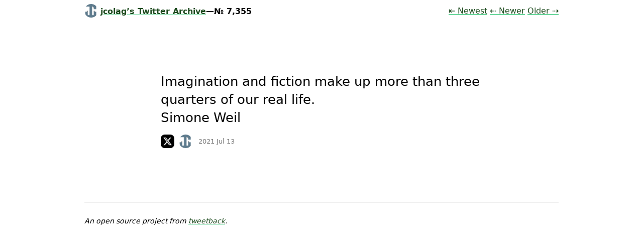

--- FILE ---
content_type: text/html; charset=utf-8
request_url: https://jcolag.github.io/twitter/1414978173889138700/
body_size: 733
content:
<!doctype html>
<html lang="en">
	<head>
		<meta charset="utf-8">
		<meta name="viewport" content="width=device-width, initial-scale=1.0">
		<title>jcolag’s Twitter Archive—№ 7,355</title>
		<meta name="description" content="Imagination and fiction make up more than three quarters of our real life. Simone Weil">

		<link rel="profile" href="https://microformats.org/profile/hatom">
		<link rel="stylesheet" href="/twitter/assets/style.css">
		<script src="/twitter/assets/script.js" type="module"></script>
		<script src="/twitter/assets/is-land.js" type="module"></script>

		
<script async defer src="/twitter/assets/redirect.js"></script>
	</head>
	<body>
		<header>
			<h1 class="tweets-title"><a href="/twitter/"><img src="https://v1.indieweb-avatar.11ty.dev/https%3A%2F%2Fjohn.colagioia.net%2F/" width="52" height="52" alt="jcolag’s avatar" class="tweet-avatar">jcolag’s Twitter Archive</a>—№ 7,355</h1>
			
			<ul class="tweets-nav">
			<li><a href="/twitter/newest/">⇤ Newest<span class="sr-only"> Tweet</span></a></li>
			<li><a href="/twitter/1415037682732998660/">⇠ Newer<span class="sr-only"> Tweet</span></a></li>
			<li><a href="/twitter/1414933630502064128/">Older<span class="sr-only"> Tweet</span> ⇢</a></li>
		</ul>
		</header>
		<main>
			<ol class="tweets tweets-thread h-feed hfeed" data-pagefind-body="">
			
			<li id="1414978173889138700" class="tweet h-entry" data-pagefind-index-attrs="id">
		
			<div class="tweet-text e-content" data-pagefind-body="">Imagination and fiction make up more than three quarters of our real life.
Simone Weil</div>
			<span class="tweet-metadata">
				
				<a href="https://twitter.com/jcolag/status/1414978173889138700" class="tag tag-icon u-url" data-pagefind-index-attrs="href"><span class="sr-only">On twitter.com </span><img src="https://v1.indieweb-avatar.11ty.dev/https%3A%2F%2Ftwitter.com%2F/" alt="Twitter logo" width="27" height="27"></a>
				
				<a href="/twitter/" class="tag tag-naked tag-lite tag-avatar"><img src="https://v1.indieweb-avatar.11ty.dev/https%3A%2F%2Fjohn.colagioia.net%2F/" width="52" height="52" alt="jcolag’s avatar" class="tweet-avatar"></a>
				
				<time class="tag tag-naked tag-lite dt-published" datetime="2021-07-13T16:01:00.000Z">2021 Jul 13</time>
				<span class="tag tag-naked tag-lite sr-only">Mood <strong class="tweet-sentiment">0</strong></span>
			</span>
		</li>
			
		</ol>
		</main>
		<footer>
			<p>An open source project from <a href="https://github.com/tweetback">tweetback</a>.</p>
		</footer>
	</body>
</html>

--- FILE ---
content_type: text/css; charset=utf-8
request_url: https://jcolag.github.io/twitter/assets/style.css
body_size: 2025
content:
@media (prefers-color-scheme: dark) {
  :root {
    --background: black;
    --border-transparent: rgba(0,0,0,0.1);
    --color: white;
    --favorite: #e0245e;
    --gray1: #eee;
    --gray2: #ddd;
    --gray3: #ccc;
    --gray4: #bbb;
    --gray5: #aaa;
    --gray6: #999;
    --gray7: #888;
    --gray8: #777;
    --gray9: #666;
    --grayA: #555;
    --grayB: #444;
    --grayC: #333;
    --grayD: #222;
    --grayE: #111;
    --grayF: #000;
    --link-visited: #b5e3b7;
    --link-decoration: #7fefb2;
    --pagefind-ui-text: #7e7e7e !important;
    --retweet: #64b88a;
    --retweet-tag: #25ed7f;
    --shadow-transparent: rgb(0 0 0 / 40%);
    --text: white;
  }
}
@media (prefers-color-scheme: light), @media (prefers-color-scheme: no-preference) {
  :root {
    --background: white;
    --border-transparent: rgba(0,0,0,0.1);
    --favorite: #e0245e;
    --gray1: #111;
    --gray2: #222;
    --gray3: #333;
    --gray4: #444;
    --gray5: #555;
    --gray6: #666;
    --gray7: #777;
    --gray8: #888;
    --gray9: #999;
    --grayA: #aaa;
    --grayB: #bbb;
    --grayC: #ccc;
    --grayD: #ddd;
    --grayE: #eee;
    --grayF: #fff;
    --link-visited: #1C4A1D;
    --link-decoration: #17bf63;
    --retweet: #397d58;
    --retweet-tag: #096f37;
    --shadow-transparent: rgb(0 0 0 / 40%);
    --text: black;
  }
}
* {
	box-sizing: border-box;
}
html {
	height: 100%;
}
body {
  background-color: var(--background);
  color: var(--text);
	max-width: 60em;
	min-height: 100%;
	font-family: system-ui, sans-serif;
	margin: 0 auto;
	padding: .5em;
}
footer {
	font-size: 0.875em; /* 14px /16 */
	margin-top: 1em;
	border-top: 1px solid var(--grayE);
	padding: 1em 0 0;
	font-style: italic;
}
:link,
:visited {
	color: var(--link-visited);
	text-decoration-color: var(--link-decoration);
}
.sr-only {
	position: absolute !important;
	width: 1px !important;
	height: 1px !important;
	padding: 0 !important;
	margin: -1px !important; /* Fix for https://github.com/twbs/bootstrap/issues/25686 */
	overflow: hidden !important;
	clip: rect(0, 0, 0, 0) !important;
	white-space: nowrap !important;
	border: 0 !important;
}
input,
button {
	font-size: inherit;
}
button {
	border-radius: 0.2em; /* 4px /20 */
}

/* Flex lib */
.lo {
  /* The custom properties should not inherit from parent layouts */
  --lo-stackpoint: initial;
  --lo-margin-h: 0;
  --lo-margin-v: 0;
  display: flex;
  flex-wrap: wrap;
  margin: 0;
  margin-top: calc(-1 * var(--lo-margin-v, 0));
  margin-left: calc(-1 * var(--lo-margin-h, 0));
}
.lo-c {
  /* if a margin is in play, account for this in our stackpoint calculations */
  /* notably this will also work if a stackpoint is not used. */
  --lo-margin-mod: calc( var(--lo-stackpoint, -1 * var(--lo-margin-h, 0px)) - var(--lo-stackpoint, 0px) + var(--lo-margin-h, 0px) );
  --lo-stackpoint-calc: calc( ( var(--lo-stackpoint, 100%) - 100% + var(--lo-margin-mod, 0px) ) * 999);

  flex-grow: 1;
  flex-basis: var(--lo-basis, var(--lo-stackpoint-calc, auto));
  margin: 0;
  margin-top: var(--lo-margin-v, 0);
  margin-left: var(--lo-margin-h, 0);
}
.lo-inline > .lo-c {
  flex-grow: 0;
}

.lo-cols {
	column-gap: 10vw;
	column-width: var(--lo-basis, 20em);
}
.lo-cols .tweet {
	break-inside: avoid;
}

/* Page level stuff */
.tweets-title {
	display: inline-block;
	font-size: 1em;
	line-height: 1.6875; /* 27px /16 */
	font-weight: 600;
	margin: 0;
	margin-right: 1.5em;
}
.tweets-nav {
	display: inline-block;
	padding: 0;
	margin: 0;
	line-height: 1.6875; /* 27px /16 */
}
.tweets-nav li {
	display: inline-block;
}
@media (min-width: 48em) { /* 768px */
	.tweets-nav {
		float: right;
	}
}
.tweets-primary-count {
	font-size: 4em;
	margin: 2em 0 1em;
	padding: 0 0 2em;
	text-align: center;
	border-bottom: 2px solid var(--grayE);
	font-weight: 400;
}
.tweets-primary-count-num {
	font-weight: 900;
}

/* Tweet list */
.tweets {
	max-width: 40em;
	margin: 4em auto;
	padding: 0;
}
.tweets .tweets-replies {
	padding-left: 1em;
	border-left: 2px solid var(--border-transparent);
	margin-left: -.75em;
}
.tweets .tweets-replies:empty {
	display: none;
}
/* Used on tweet-pages only */
.tweets-thread {
	margin-top: 15vh;
	margin-bottom: 15vh;
}
.tweets-linear-list .tweet {
	margin-bottom: 3.5rem;
	padding-bottom: 3.5rem;
	border-bottom: 1px solid var(--grayC);
}

/* Individual tweet */
.is_retweet .tweet-text {
	opacity: .6;
	font-style: italic;
}
.tweet-text {
	white-space: pre-wrap;
	line-height: 1.4;
	word-break: break-word;
}
.tweet-url {
	word-break: break-word;
	hyphens: none;
}
.tweet-username {
	font-weight: 500;
}
.tweet-username,
.tweet-username:visited {
	color: inherit;
	font-size: 0.9545454545455em; /* 21px /22 */
}
.tweet-pretext {
	display: block;
	font-style: italic;
	font-size: 1rem; /* 16px /16 */
	padding: 0 0 .4em;
}
.tweet-pretext,
.tweet-pretext:visited {
	color: var(--gray5);
}
.tweet-metadata {
	display: block;
	margin-top: .5em;
}
.tweet-metadata,
.tweet-metadata :link,
.tweet-metadata :visited {
	color: var(--gray7);
}

/* Individual tweet */
.tweet {
	font-size: 1.625em; /* 26px /16 */
	margin: 0 0 3.5rem;
	padding: 0;
	list-style: none;
}
.tweet.is_reply,
.tweet.is_retweet {
	font-size: 1.375em; /* 22px /16 */
}
.tweet-next .tweet-text,
.tweet-previous .tweet-text {
	color: var(--gray7);
}
.tweet-next .tag-favorite,
.tweet-next .tag-retweet,
.tweet-previous .tag-favorite,
.tweet-previous .tag-retweet {
	opacity: .5;
}

/* Avatar */
.tweet-avatar {
	width: 27px;
	height: 27px;
	margin-bottom: -3px;
	border-radius: 50%;
}
h1 .tweet-avatar {
	vertical-align: text-bottom;
	margin-right: 5px;
}

/* Tweet Media */
.tweet-medias {
	display: flex;
	margin: 1em 0 0;
	max-height: 10em;
	gap: .5em;
}
.tweet-medias > a {
	display: block;
	flex-basis: 12em;
	flex-grow: 0.5;
}
.tweet-media {
	border-radius: .25em;
	box-shadow: 0 0px 18px 3px var(--shadow-transparent);
}
img.tweet-media {
	display: block;
	width: 100%;
	height: 100%;
	border: 1px solid var(--grayC);
}
video.tweet-media {
	max-width: 100%;
	width: auto;
	max-height: 10em;
}
.tweet-media-load-error {
	display: block;
	border-top: 1px dashed;
	margin: .5em 0;
	padding-top: .5em;
	color: var(--gray7);
}
a[href]:focus .tweet-media-load-error,
a[href]:hover .tweet-media-load-error {
	color: var(--gray3);
}
@supports (object-fit: cover) {
	.tweet-media {
		height: 100%;
		object-fit: cover;
		object-position: top;
	}
}
@supports (object-fit: contain) {
	video.tweet-media {
		object-fit: contain;
	}
}
.tweet-previous .tweet-medias,
.tweet-next .tweet-medias {
	max-height: 6em;
}
.tweet-previous .tweet-media,
.tweet-next .tweet-media {
	opacity: .7;
	max-height: 6em;
	max-width: 12em;
}
.tweet-media:hover {
	border-color: var(--gray9);
}
.tweet-previous .tweet-media:hover,
.tweet-next .tweet-media:hover {
	opacity: 1;
}
/* OpenGraph images */
img.tweet-media-og {
	object-position: center;
}

/* Tags */
.tag {
	display: inline-block;
	font-size: 0.8125rem; /* 13px /16 */
	margin: 0 0 0 4px;
	padding: 6px;
	white-space: nowrap;
	text-decoration: none;
	background-color: var(--gray9);
	color: var(--grayF);
	border: 1px solid var(--gray9);
	border-radius: 0.4em;
	font-weight: 600;
	vertical-align: text-bottom;
	line-height: 1;
}
.tweet-metadata .tag:link,
.tweet-metadata .tag:visited {
	color: var(--grayF);
}
.tag-lite {
	border-color: transparent;
	padding-left: 2px;
	padding-right: 2px;
	font-weight: 400;
}
.tag-icon {
	display: inline-flex;
	border: none;
	padding: 0;
	margin-bottom: 0;
	border-radius: .6em;
	overflow: hidden;
}
.tag-naked {
	background-color: var(--grayF);
	color: var(--gray7);
}
.tweet-metadata .tag-naked:link,
.tweet-metadata .tag-naked:visited {
	color: var(--gray7);
}
.tag:first-child,
.tag + .tag {
	margin-left: 0;
}
.tag-favorite {
	background-color: var(--favorite);
	border-color: var(--favorite);
}
.tag-retweet {
	background-color: var(--retweet);
	border-color: var(--retweet);
}
.tag-lite.tag-favorite,
.tag-lite.tag-retweet {
	background-color: var(--grayF);
	border-color: transparent;
	font-weight: inherit;
}
.tag-lite.tag-favorite {
	color: var(--favorite);
}
.tag-lite.tag-retweet {
	color: var(--retweet-tag);
}
.tag-avatar {
	padding: 0;
}

/* Search form */
.tweets-search {
	margin: 0 auto;
	max-width: 40rem; /* 640px /16 */
	font-size: 1.25em; /* 20px /16 */
}


--- FILE ---
content_type: application/javascript; charset=utf-8
request_url: https://jcolag.github.io/twitter/assets/is-land.js
body_size: 2694
content:
const islandOnceCache = new Map();

class Island extends HTMLElement {
  static tagName = "is-land";
  static prefix = "is-land--";
  static attr = {
    autoInitType: "autoinit",
    import: "import",
    template: "data-island",
    ready: "ready",
    defer: "defer-hydration",
  };

  static fallback = {
    ":not(:defined):not([defer-hydration])": (readyPromise, node, prefix) => {
      // remove from document to prevent web component init
      let cloned = document.createElement(prefix + node.localName);
      for(let attr of node.getAttributeNames()) {
        cloned.setAttribute(attr, node.getAttribute(attr));
      }

      // Declarative Shadow DOM
      let shadowroot = node.shadowRoot;
      if(!shadowroot) {
        // polyfill
        let tmpl = node.querySelector(":scope > template[shadowroot]");
        if(tmpl) {
          shadowroot = node.attachShadow({ mode: "open" });
          shadowroot.appendChild(tmpl.content.cloneNode(true));
        }
      }

      // cheers to https://gist.github.com/developit/45c85e9be01e8c3f1a0ec073d600d01e
      if(shadowroot) {
        cloned.attachShadow({ mode: shadowroot.mode }).append(...shadowroot.childNodes);
      }

      // Keep the *same* child nodes, clicking on a details->summary child should keep the state of that child
      cloned.append(...node.childNodes);
      node.replaceWith(cloned);

      return readyPromise.then(() => {
        // restore children (not cloned), including declarative shadow dom nodes
        if(cloned.shadowRoot) {
          node.shadowRoot.append(...cloned.shadowRoot.childNodes);
        }
        node.append(...cloned.childNodes);
        cloned.replaceWith(node);
      });
    }
  };

  static autoinit = {
    "petite-vue": function(library) {
      library.createApp().mount(this);
    },
    "vue": function(library) {
      library.createApp().mount(this);
    },
    "svelte": function(mod) {
      new mod.default({ target: this });
    },
    "svelte-ssr": function(mod) {
      new mod.default({ target: this, hydrate: true });
    },
    "preact": function(mod) {
      mod.default(this);
    }
  }

  constructor() {
    super();

    // Internal promises
    this.ready = new Promise(resolve => {
      this.readyResolve = resolve;
    });
  }

  // <is-land> parent nodes (that *have* island conditions)
  static getParents(el, stopAt = false) {
    let nodes = [];
    while(el) {
      if(el.matches && el.matches(Island.tagName)) {
        if(stopAt && el === stopAt) {
          break;
        }

        if(Conditions.hasConditions(el)) {
          nodes.push(el);
        }
      }
      el = el.parentNode;
    }
    return nodes;
  }

  static async ready(el) {
    let parents = Island.getParents(el);
    if(parents.length === 0) {
      return;
    }

    let imports = await Promise.all(parents.map(el => el.wait()));
    // return innermost module import
    if(imports.length) {
      return imports[0];
    }
  }

  forceFallback() {
    if(window.Island) {
      Object.assign(Island.fallback, window.Island.fallback);
    }

    for(let selector in Island.fallback) {
      // Reverse here as a cheap way to get the deepest nodes first
      let components = Array.from(this.querySelectorAll(selector)).reverse();

      // with thanks to https://gist.github.com/cowboy/938767
      for(let node of components) {
        // must be connected, must not be an island
        if(!node.isConnected || node.localName === Island.tagName) {
          continue;
        }

        let p = Island.ready(node);
        Island.fallback[selector](p, node, Island.prefix);
      }
    }
  }

  wait() {
    return this.ready;
  }

  async connectedCallback() {
    // Only use fallback content with loading conditions
    if(Conditions.hasConditions(this)) {
      // Keep fallback content without initializing the components
      this.forceFallback();
    }

    await this.hydrate();
  }

  getTemplates() {
    return this.querySelectorAll(`template[${Island.attr.template}]`);
  }

  replaceTemplates(templates) {
    // replace <template> with the live content
    for(let node of templates) {
      // if the template is nested inside another child <is-land> inside, skip
      if(Island.getParents(node, this).length > 0) {
        continue;
      }

      let value = node.getAttribute(Island.attr.template);
      // get rid of the rest of the content on the island
      if(value === "replace") {
        let children = Array.from(this.childNodes);
        for(let child of children) {
          this.removeChild(child);
        }
        this.appendChild(node.content);
        break;
      } else {
        let html = node.innerHTML;
        if(value === "once" && html) {
          if(islandOnceCache.has(html)) {
            node.remove();
            return;
          }

          islandOnceCache.set(html, true);
        }

        node.replaceWith(node.content);
      }
    }
  }

  async hydrate() {
    let conditions = [];
    if(this.parentNode) {
      // wait for all parents before hydrating
      conditions.push(Island.ready(this.parentNode));
    }

    let attrs = Conditions.getConditions(this);
    for(let condition in attrs) {
      if(Conditions.map[condition]) {
        conditions.push(Conditions.map[condition](attrs[condition], this));
      }
    }

    // Loading conditions must finish before dependencies are loaded
    await Promise.all(conditions);

    this.replaceTemplates(this.getTemplates());

    let mod;
    // [dependency="my-component-code.js"]
    let importScript = this.getAttribute(Island.attr.import);
    if(importScript) {
      // we could resolve import maps here manually but you’d still have to use the full URL in your script’s import anyway
      mod = await import(importScript);
    }

    if(mod) {
      // Use `import=""` for when import maps are available e.g. `import="petite-vue"`
      let fn = Island.autoinit[this.getAttribute(Island.attr.autoInitType) || importScript];

      if(fn) {
        await fn.call(this, mod);
      }
    }

    this.readyResolve({
      // import: mod
    });

    this.setAttribute(Island.attr.ready, "");

    // Remove [defer-hydration]
    this.querySelectorAll(`[${Island.attr.defer}]`).forEach(node => node.removeAttribute(Island.attr.defer));
  }
}

class Conditions {
  static map = {
    visible: Conditions.visible,
    idle: Conditions.idle,
    interaction: Conditions.interaction,
    media: Conditions.media,
    "save-data": Conditions.saveData,
  };

  static hasConditions(node) {
    return Object.keys(Conditions.getConditions(node)).length > 0;
  }

  static getConditions(node) {
    let map = {};
    for(let key of Object.keys(Conditions.map)) {
      if(node.hasAttribute(`on:${key}`)) {
        map[key] = node.getAttribute(`on:${key}`);
      }
    }

    return map;
  }

  static visible(noop, el) {
    if(!('IntersectionObserver' in window)) {
      // runs immediately
      return;
    }

    return new Promise(resolve => {
      let observer = new IntersectionObserver(entries => {
        let [entry] = entries;
        if(entry.isIntersecting) {
          observer.unobserve(entry.target);
          resolve();
        }
      });

      observer.observe(el);
    });
  }

  // TODO make sure this runs after all of the conditions have finished, otherwise it will
  // finish way before the other lazy loaded promises and will be the same as a noop when
  // on:interaction or on:visible finishes much later
  static idle() {
    let onload = new Promise(resolve => {
      if(document.readyState !== "complete") {
        window.addEventListener("load", () => resolve(), { once: true });
      } else {
        resolve();
      }
    });

    if(!("requestIdleCallback" in window)) {
      // run immediately
      return onload;
    }

    // both idle and onload
    return Promise.all([
      new Promise(resolve => {
        requestIdleCallback(() => {
          resolve();
        });
      }),
      onload,
    ]);
  }

  static interaction(eventOverrides, el) {
    let events = ["click", "touchstart"];
    // event overrides e.g. on:interaction="mouseenter"
    if(eventOverrides) {
      events = (eventOverrides || "").split(",").map(entry => entry.trim());
    }

    return new Promise(resolve => {
      function resolveFn(e) {
        resolve();

        // cleanup the other event handlers
        for(let name of events) {
          el.removeEventListener(name, resolveFn);
        }
      }

      for(let name of events) {
        el.addEventListener(name, resolveFn, { once: true });
      }
    });
  }

  static media(query) {
    let mm = {
      matches: true
    };

    if(query && ("matchMedia" in window)) {
      mm = window.matchMedia(query);
    }

    if(mm.matches) {
      return;
    }

    return new Promise(resolve => {
      mm.addListener(e => {
        if(e.matches) {
          resolve();
        }
      });
    });
  }

  static saveData(expects) {
    // return early if API does not exist
    if(!("connection" in navigator) || navigator.connection.saveData === (expects !== "false")) {
      return Promise.resolve();
    }

    // dangly promise
    return new Promise(() => {});
  }
}

// Should this auto define? Folks can redefine later using { component } export
if("customElements" in window) {
  window.customElements.define(Island.tagName, Island);
  window.Island = Island;
}

export {
  Island,
  Island as component, // Backwards compat only: recommend `Island` export
};

export const ready = Island.ready; // Backwards compat only: recommend `Island` export


--- FILE ---
content_type: application/javascript; charset=utf-8
request_url: https://jcolag.github.io/twitter/assets/redirect.js
body_size: 667
content:
/* eslint-env browser */

/**
 * This script adds the unrot.link functionality to your site.
 * To find out more and to add your site to the allow list,
 * visit https://unrot.link
 */
if (globalThis.fetch) {
  const root = 'https://unrot.link';

  // check if unrot.link is up using the ping service. It'll return a 206 (empty)
  // if it's up, or throw if it's down. The /ping endpoint is also cached for 1
  // day against the CDN
  fetch(root + '/ping', {
    method: 'HEAD',
    mode: 'cors',
  })
    .then((res) => {
      if (res.status === 204) {
        document.body.addEventListener(
          'click',
          (event) => {
            // use event delegation to only listen on clicks on links, then
            // filter out relative links and archive.org links so we're
            // targeting external links then, if we have an h-entry, try to also
            // use the published date.

            /** @type HTMLElement */
            const target = event.target.closest('a[href]');

            if (target) {
              /** @type String */
              let href = target.attributes.href.value;

              if (!href.startsWith('http')) {
                // ignore relative urls
                return;
              }

              if (href.includes('archive.org')) {
                // don't try to redirect archive links
                return;
              }

              href = encodeURIComponent(href);

              // default to unrot.link with the url
              target.href = root + `/?url=${href}`;

              // now check if we have an h-entry, and if we do, try to use the
              // published date
              const hEntry = target.closest('.h-entry');

              // if we have an h-entry with a published date, use that
              if (hEntry) {
                const date = hEntry.querySelector('.dt-published[datetime]');
                if (date) {
                  target.href += `&date=${date.dateTime}`;
                }
              }
            }
          },
          {
            passive: true,
          }
        );
      } else if (res.status === 402) {
        // note - this status is currently unused, but may be added in the future
        console.log(
          "unrot.link does not have your site in the allow list. Please visit https://unrot.link/access/ to request access (it's free)."
        );
      } else {
        console.log(
          'unrot.link is not responding correctly - possibly remove this script'
        );
      }
    })
    .catch((_) => {
      console.log('unrot.link is unreachable - possibly remove this script');
    });
}
